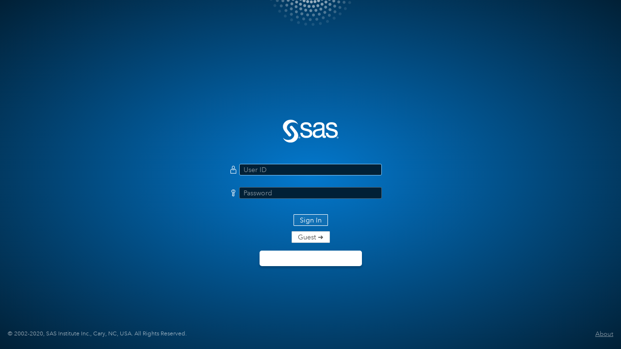

--- FILE ---
content_type: text/html;charset=UTF-8
request_url: https://edsight.ct.gov/SASLogon/login?service=https%3A%2F%2Fedsight.ct.gov%2FSASStoredProcess%2Fj_spring_cas_security_check&direct_authentication_ticket=ST-33134-uzwcgDpTA2Cw0oG5adzm-cas
body_size: 8802
content:











<html xmlns="http://www.w3.org/1999/xhtml" lang="en-US" dir="ltr" class="bg">
    
    

<head>
    <meta charset="UTF-8" />
    <link rel="shortcut icon" href="themes/default/images/favicon.ico" />
    <title>
    	
    		
    		
    			SAS&reg; Logon Manager
    		
    	
    </title>
    <link type="text/css" rel="stylesheet" href="themes/default/css/sas.css" />
    <meta name="viewport" content="initial-scale=1" />
</head>


    <div class="content">
        <div id="nonModal" class="block" aria-hidden="false">
            <div id="loginbox" class="loginbox">

                <!--~~~~~~~~~~~~~~~~~~~~~MESSAGE CONTAINER~~~~~~~~~~~~~~~~~~~~~-->

                <div class="message" style='display:none;' id="nocookie-message" aria-hidden="true">
                    <div class="errorIcon"></div>
                    <h2>This application requires that your browser accept cookies. Change your browser settings accordingly.</h2>
                </div>

                
                

                

                <img src="themes/default/images/transparent.png" class="logo" alt="" /><!--customizable logo-->
                

<header>
    <img src="themes/default/images/saslogo.svg" class="logo" alt="SAS Logo" />
</header>

                <!--~~~~~~~~~~~~~~~~~~~~~MAIN CONTAINER~~~~~~~~~~~~~~~~~~~~~-->

                <form id="credentials" class="minimal" action="/SASLogon/login?service=https%3A%2F%2Fedsight.ct.gov%2FSASStoredProcess%2Fj_spring_cas_security_check&amp;direct_authentication_ticket=ST-33134-uzwcgDpTA2Cw0oG5adzm-cas" method="post"><!--form container-->
                    <input type="hidden" name="lt" value="LT-25-La1q2xdYspxHTTjqWXlxD4HmJa7kww" aria-hidden="true" />
                    <input type="hidden" name="execution" value="e1s1" aria-hidden="true" />
                    <input type="hidden" name="_eventId" value="submit" aria-hidden="true" />

                    <span class="userid">
                        
                        <input id="username" name="username" tabindex="3" aria-labelledby="username1 message1 message2 message3" name="username" placeholder="User ID" type="text" autofocus="true" value="" maxlength="500" autocomplete="off"/>
                    </span>
                    <span class="password">
                        
                        <input id="password" name="password" tabindex="4" name="password" placeholder="Password" type="password" value="" maxlength="500" autocomplete="off"/>
                    </span>

                    <button type="submit" class="btn-submit" title="Sign In" tabindex="5" onClick="this.disabled=true;setSubmitUrl(this.form);this.form.submit();return false;">Sign In</button>

                    
                        <button type="button" class="btn-submitout" onClick="this.disabled=true;this.form._eventId.value='guest';setSubmitUrl(this.form);this.form.submit();return false;">Guest &#10140;</button>
                    
                </form>
            </div>

            
                <div class="customizations" id="custom-logon-message">
                    


<p>

</p>


 
 
                </div>
            
        </div>
    </div>
    

<footer>
    

<div class="copyright"><!--copyright statement-->
    <span dir="ltr">&copy; 2002-2020, SAS Institute Inc., Cary, NC, USA. All Rights Reserved.</span>
    <a href="#openModal" onClick="$('#openModal').show()" class="about" title="About">About</a>
</div>

</footer>


<!--~~~~~~~~~~~~~~~~~~~~~ABOUT DIALOG MODAL CONTENT~~~~~~~~~~~~~~~~~-->

<div id="openModal" class="modalDialog" style="z-index: 9999;"><!--modal container-->
  <div>
    <div class="test" dir="auto">
      <div>&rlm;</div>
        <div><a href="" onClick="$('#openModal').hide();" title="Done" class="done">Done</a></div><!--done button-->
    </div>
       <!-- about dialog content -->
       <br/>
      <div dir="auto">
      <p>Product name: SAS<sup>&reg;</sup> Logon Manager</p>
      <p>Release: 9.4</p>
      <h2>Legal Notices</h2>
      </div>
      <div dir="ltr">
      <p>Copyright 2002-2020, SAS Institute Inc., Cary, NC, USA. All Rights Reserved.
      This software is protected by copyright laws and international treaties.</p>
      <h3>U.S. Government Restricted Rights</h3>
      <p>Use, duplication or disclosure of this software and related documentation by the United States government is subject to the license terms of the Agreement with SAS Institute Inc. pursuant to, as applicable, FAR 12.212, DFAR 227.7202-1(a), DFAR 227.7202-3(a) and DFAR 227.7202-4 and, to the extent required under United States federal law, the minimum restricted rights as set out in FAR 52.227-19 (DEC 2007).</p>
      <h3>Third-Party Software Usage</h3>
      <h4>Central Authentication Service</h4>
      <p>Copyright &copy; 2007, JA-SIG, Inc. All rights reserved.</p>
      <p>Redistribution and use in source and binary forms, with or without modification, are permitted provided that the following conditions are met:</p>
      <ul>
      <li><p>Redistributions of source code must retain the above copyright notice, this list of conditions and the following disclaimer.</p></li>
      <br />
      <li><p>Redistributions in binary form must reproduce the above copyright notice, this list of conditions and the following disclaimer in the documentation and/or other materials provided with the distribution.</p></li>
      <br />
      <li><p>Neither the name of the JA-SIG, Inc. nor the names of its contributors may be used to endorse or promote products derived from this software without specific prior written permission.</p></li>
      </ul>
      <p>THIS SOFTWARE IS PROVIDED BY THE COPYRIGHT HOLDERS AND CONTRIBUTORS
         "AS IS" AND ANY EXPRESS OR IMPLIED WARRANTIES, INCLUDING, BUT NOT
         LIMITED TO, THE IMPLIED WARRANTIES OF MERCHANTABILITY AND FITNESS FOR
         A PARTICULAR PURPOSE ARE DISCLAIMED. IN NO EVENT SHALL THE COPYRIGHT OWNER OR
         CONTRIBUTORS BE LIABLE FOR ANY DIRECT, INDIRECT, INCIDENTAL, SPECIAL,
         EXEMPLARY, OR CONSEQUENTIAL DAMAGES (INCLUDING, BUT NOT LIMITED TO,
         PROCUREMENT OF SUBSTITUTE GOODS OR SERVICES; LOSS OF USE, DATA, OR
         PROFITS; OR BUSINESS INTERRUPTION) HOWEVER CAUSED AND ON ANY THEORY OF
         LIABILITY, WHETHER IN CONTRACT, STRICT LIABILITY, OR TORT (INCLUDING
         NEGLIGENCE OR OTHERWISE) ARISING IN ANY WAY OUT OF THE USE OF THIS
         SOFTWARE, EVEN IF ADVISED OF THE POSSIBILITY OF SUCH DAMAGE.</p>
     </div>
  </div>
</div>

<div class="radiance"></div>
    




<script type="text/javascript" src="/SASLogon/js/jquery.js"></script>

<script type="text/javascript">
    $(document).on('keydown', function(e)
        {
            if (e.keyCode === 27)
            {
                $('#openModal').hide();
                document.location.href = '';
                return false;
            }
        });
</script>


<script type="text/javascript">
    function setSubmitUrl(form)
    {
        var urlHash = decodeURIComponent(window.location.hash);

        if (urlHash && urlHash.indexOf("#") === -1)
            urlHash = "#" + urlHash;

        form.action = form.action + urlHash;
        return true;
    }

    function are_cookies_enabled()
    {
        var cookieEnabled = (navigator.cookieEnabled) ? true : false;

        if (typeof navigator.cookieEnabled == "undefined")
        {
            document.cookie="testcookie";
            cookieEnabled = (document.cookie.indexOf("testcookie") != -1) ? true : false;
        }

        if (!cookieEnabled)
        {
            document.getElementById("nocookie-message").setAttribute("aria-hidden", "false");
            var username = document.getElementById("username");
            username.setAttribute("aria-labelledby", username.getAttribute("aria-labelledby") + " nocookie-message");
            $('#nocookie-message').show();
        }
    }

    $(document).ready(function()
    {
        are_cookies_enabled();
    });

    function modality()
    {
        switch(location.hash)
        {
            case "#openModal" :
                $('#nonModal :input').attr('disabled', true);
                document.getElementById("nonModal").setAttribute("aria-hidden","true");
                document.getElementById("openModal").setAttribute("aria-hidden","false");
                break;
            default :
                $('#nonModal :input').attr('disabled', false);
                document.getElementById("nonModal").setAttribute("aria-hidden","false");
                document.getElementById("openModal").setAttribute("aria-hidden","true");
                break;
        }
    }
    window.onhashchange = modality;
    modality();
</script>


</html>




--- FILE ---
content_type: text/css;charset=UTF-8
request_url: https://edsight.ct.gov/SASLogon/themes/default/css/sas.css
body_size: 9934
content:
/*~~~~~~~~~~~~~~~~~~~~~~~~~FONTS~~~~~~~~~~~~~~~~~~~~~~~~~~~~~~~~~~*/
@import '/SASLogon/themes/default/fonts/sas-icon_font.css';

@font-face {
  font-family: 'sas-iconsregular';
  src: url("/SASLogon/themes/default/fonts/sas-icons-regular.woff") format("woff"), url("/SASLogon/themes/default/fonts/sas-icons-regular.ttf") format("truetype");
}
@font-face {
  font-family: "AvenirNextforSAS";
  src: url("/SASLogon/themes/default/fonts/AvenirNextforSAS.woff") format("woff"), url("/SASLogon/themes/default/fonts/AvenirNextforSAS.ttf") format("truetype");
}
@font-face {
  font-family: "AvenirNext-Bold";
  src: url("/SASLogon/themes/default/fonts/AvenirNextforSAS-Bold.woff") format("woff"), url("/SASLogon/themes/default/fonts/AvenirNextforSAS-Bold.ttf") format("truetype");
}
@font-face {
  font-family: "AvenirNext-Light";
  src: url("/SASLogon/themes/default/fonts/AvenirNextforSAS-Light.woff") format("woff"), url("/SASLogon/themes/default/fonts/AvenirNextforSAS-Light.ttf") format("truetype");
}
@font-face {
  font-family: "Helvetica Neue for SAS";
  src: url("/SASLogon/themes/default/fonts/HelveticaNeueforSAS.woff") format("woff"), url("/SASLogon/themes/default/fonts/HelveticaNeueforSAS.ttf") format("truetype");
}
* {
	font-family: 'AvenirNextforSAS', Helvetica, Arial, sans-serif;
}
p,.url {
	font-family: 'AvenirNextforSAS', Helvetica, Arial, sans-serif;
	font-weight: 400;
	font-size: .9rem;
    margin: 0;
	color: #fff;
}
p + p {
	margin: 1rem 0;
}
p + button {
  margin-top: 1.25rem !important;
}

h1, h2, h3, h4, h5, h6 {
	font-family: "AvenirNextforSAS", Helvetica, Arial, sans-serif;
	font-weight: 400;
	color: #fff;
	margin: .5rem 0;
}
h2 {
  font-size: .75rem;
}
h3 {
  font-size: 1.125rem;
  font-family: 'AvenirNext-Bold', Helvetica, Arial, sans-serif;
}
/*~~~~~~~~~~~~~~~~~CUSTOMIZABLE ASSETS~~~~~~~~~~~~~~~~~*/
/*~~background color~~*/
.bg {
	width: 100%;
	height: 100%;
	background-image: -webkit-radial-gradient(#0378cd, #012036); /* Safari 5.1 to 6.0 */
	background-image: -o-radial-gradient(#0378cd, #012036); /* For Opera 11.6 to 12.0 */
	background-image: -moz-radial-gradient(#0378cd, #012036); /* For Firefox 3.6 to 15 */
	background-image: radial-gradient(#0378cd, #012036); /* Standard syntax */
}

/*~~logo~~*/

.logo {
	width: 115px;
	margin-top: 5%;
	margin-bottom: 1.25rem;
	display: block;
	z-index: 999;
    margin-left: auto;
    margin-right: auto;
}

.logotext {
	font-family:'AvenirNextforSAS', Helvetica, Arial, sans-serif;
	font-weight: 300;
	font-size: 1.6025rem;
	color: #0072b2;
	margin-top: 0;
	margin-bottom: 2rem;
}

.radiance {
    background-image: url('/SASLogon/themes/default/images/radiance.svg');
    background-size: 200px;
    background-repeat: no-repeat;
    background-position: top;
    width: 100%;
    position: absolute;
    left: 0;
    right: 0;
    top: 0;
    bottom: 0;
    z-index: -99999;
}

/*~~general button formatting DO NOT EDIT~~*/

[class*='btn-'] {
	color: #fff;
	background: rgba(255,255,255,0.05);
	border: 1px solid #fff;
	border-radius: 1px;
	display: block;
    margin: auto;
    margin-top: .75rem;
	font-size: .875rem;
	line-height: 100%;
	height: 1.5rem;
	padding: 0 .75rem;
	text-align: center;
	font-family: 'AvenirNextforSAS', Helvetica, Arial, sans-serif;
	font-weight: 400;

	-webkit-transition: all 0.1s linear;
	-moz-transition: all 0.1s linear;
	-o-transition: all 0.1s linear;
	  transition: all 0.1s linear;
}
[class*='btn-']:hover {
    background-color: rgba(255,255,255,0.1);
		cursor: pointer;
}
/*~~"Sign In" button~~*/

.btn-wide {
	width: 100%;
}




/*~~"Guest" button~~*/

.btn-submitout {
    color: #4E4E4E;
    background: #fff;
    border: 1px solid #CECECE;
    margin-top: 0.7rem;
}

.btn-submitout:hover {
    color: #0093e5;
    border: 1px solid #A1DDFF;
    background: #F6FCFF;
    margin-top: 0.7rem;
}

/*~~~~~~~~~~~~~~~~~END CUSTOMIZABLE ASSETS~~~~~~~~~~~~~~~~~*/


/*~~~~~~~~~~~~~~~~~CONTAINERS~~~~~~~~~~~~~~~~~*/

/*~~main form~~*/

div#nonModal {
    display: flex;
    flex-flow: column;
    align-items: center;
    justify-content: center;
}

div#loginbox {
  position: relative;
	margin: auto;
	width: 294px;
	font-family: 'AvenirNextforSAS', Helvetica, Arial, sans-serif;
	font-weight: 400;
	font-size: .8rem;
	flex-direction: column;
	display: flex;
}
div.url {
    margin:1.25rem 0;
}
.url,.setting {
   word-wrap: break-word;
   font-family: "Courier New", Courier, mono; 
}
p a {
    color: #fff;
}
/*~~message div~~*/

div.message {
	display: flex;
	justify-content: left;
	align-items: center;
	background: rgba(255,78,78,0.2)
	4% center;
	margin-top: 1.25rem;
	width: 100%;
	max-width: 580px;
	font-family: 'AvenirNextforSAS', Helvetica, Arial, sans-serif;
	font-weight: 400;
	color: #000;
    padding-right: 1rem;
    line-height: 1.3;
}

div.errorIcon {
	background: url(/SASLogon/themes/default/images/error.svg) no-repeat center;
	align-self: flex-start;
	min-width: 1rem;
	margin: .5rem;
	min-height: 1rem;
}
div.infobox {
	background: rgba(0,0,0, .1);
	padding: 1rem 1.75rem;
    padding-top: .125rem;
	width: 300px;
}
div.errorbox {
	background: rgba(0,0,0, .1);
	padding: 1rem 1.75rem;
	width: 300px;
}
.customizations {
    background-color: #fff;
    border-radius: 5px;
    box-shadow: 0 5px 0 rgba(255,255,255,0.7) inset, 0 4px 4px rgba(0,0,0,0.2);
    margin: 0px auto; /*aligns center*/
    padding: 1rem 2rem 1rem 2rem;
    margin-top: 1rem;
    font-family: 'AvenirNextforSAS', Helvetica, Arial, sans-serif;
    font-weight: 400;
    font-size: .8em;
    color: #000;
    max-width: 300px;
    width: 50%;
    max-height: 20rem;
}

.customiframe {
    width: 100%;
    border: none;
}

.minimal {
	position: relative;
  width: 100%;
  margin-bottom: 0;
}
.content {
	display: flex;
	height: 100%;
	width: 100%;
	align-items: center;
	justify-content: center;
}
.signin {

}
/*~~~~~~~~~~~~~~~~~~~~~INPUTS~~~~~~~~~~~~~~~~~~~~~~~~*/
form.minimal input[type="text"],
form.minimal input[type="password"],
form.minimal textarea {

	border: 1px solid rgba(255, 255, 255, .3);
	border-radius: 3px;
	display: inline-block;
	font-size: .889rem;
	width: 100%;
	margin-top: 1.5rem;
	padding: 2px .5rem;
	font-family: 'AvenirNextforSAS', Helvetica, Arial, sans-serif;
	font-weight: 400;
	background: #012036;
	color: #fff;
	outline: none;

	-webkit-transition: all 0.1s ease-in;
	-moz-transition: all 0.1s ease-in;
	-o-transition: all 0.1s ease-in;
	  transition: all 0.1s ease-in;
}

form.minimal input:focus {
  border: 1px solid #85CBFD;
}
form.minimal span + button {
  margin-top: 2rem;
}
form.minimal input.error {
	border: 1px solid #FF4E4E;
	background: #012036 url(/SASLogon/themes/default/images/error.svg) no-repeat 99% center;
}
form.minimal input::-webkit-input-placeholder,
form.minimal input::placeholder {
	color: rgba(255,255,255,.54) !important;
}
form.minimal input:-ms-input-placeholder {
  color: rgba(255,255,255,.54) !important;
}

form.minimal span::before {
	font-family: "sas-iconsregular",Arial,Helvetica,Verdana,"Open Sans",sans-serif;
	color: #fff;
	font-size: .875rem;
	position:absolute;
	left: -1.5rem;
	padding-top: 1.6rem;
  width: 24px;
  height: 24px;
  text-align: center;
}
form.minimal span.userid::before {
  top: 2px;
	content: '\F895';
}
form.minimal span.password::before {
	top: 50px;
	content: '\F380';
}

/*~~~~~~~~~~~~~~~~~~~~~~~~~~~~~~~~~~~~~~~~~~~~~*/

/*~~~~~~~~~~~~~~~~~~~~~ABOUT~~~~~~~~~~~~~~~~~~~~~~~~*/

/*~~"About" link color and position~~*/
.about {
	position: absolute;
	display:inline-block;
	right: 0;
  color: rgba(255,255,255,.5);
  font-size: .79rem;
	padding-right: 1rem;
}

.aboutcontainer {
	display: inline-block;
	text-align: left;
	width: 100%;
	margin-top: 2rem;
}

html[dir="rtl"] .aboutcontainer {
	text-align: right;
}

/*~~modal formatting~~*/
.modalDialog {
    position: fixed;
    font-family: 'AvenirNextforSAS', Helvetica, Arial, sans-serif;
    font-weight: 400;
    color: #fff;
    font-size: .8rem;
    top: 0;
    right: 0;
    bottom: 0;
    left: 0;
    background: rgba(1,31,56,.95);
    z-index: 999999;
    opacity:0;
    pointer-events: none;
    overflow: auto;
}

/*~~click event~~*/
.modalDialog:target {
    opacity: 1;
    display: inline-block;
    pointer-events: auto;
}

/*~~container for dialog~~*/
.modalDialog > div {
    width: 70%;
    max-width: 750px;
    position: relative;
    margin: 3% auto;
    padding: 5px 20px 13px 20px;
    border-radius: 0px;
}

.test {
	width: 100%;
	text-align: right;
	display: block;
	margin-bottom: -3em;
}

html[dir=rtl] .test {
    text-align: left;
}

.test > div {
	display: inline-block;
	width: 80%;
}

.saml-login-link {
    font-size: .889rem;
}

/*~~"Done" button formatting~~*/
.done {
    color: #4ca6d2;
    padding: 5px;
    font-size: 1.2em;
    text-decoration: none;
    font-family: 'AvenirNextforSAS', Helvetica, Arial, sans-serif;
    font-weight: 400;
    display: inline-block;

}
/*~~~~~~~~~~~~~~~~~~~~~~~~~~~~~~~~~~~~~~~~~~~~~*/

/*~~copyright line~~*/
.copyright {
	font-family: 'AvenirNextforSAS', Helvetica, Arial, sans-serif;
	font-weight: 400;
	font-size: .75rem;
	color: rgba(255,255,255,.6);
	width: 100%;
	background-position: bottom;
	position: absolute;
	padding: 5rem 0 1rem 0;
}

html[dir="rtl"] .copyright {
	float: left;
	text-align: left;
}

.copyright span {
  padding-left: 1rem;
}

footer {
    width: 100%;
    height: 7.5rem;
    position: absolute;
    bottom: 0;
    left: 0;
    z-index: 0;

}

/*~~messages~~*/
.smalltext {
	font-weight: 400;
	font-size: .75rem;
    margin-top: .5rem;
	color: rgba(255,255,255,1);
}

.primary {
	font-size: 1.4em;
	font-weight: 700;
}

.secondary {
	font-size: 1.2em;
}

/*~~sign out styling~~*/
.signout {
	margin-left: 40%;
	color: #000;
}

.reg {
	font-size: .6em;
}

.saslogo {
	width: 45%;
}

/*~~assumable groups~~*/
.application-scopes {
    margin-top: 0;
    margin-bottom: 0;
    list-style-type: none;
    overflow: auto;
    max-height: 160px;
}


--- FILE ---
content_type: text/css;charset=UTF-8
request_url: https://edsight.ct.gov/SASLogon/themes/default/fonts/sas-icon_font.css
body_size: 353635
content:
@font-face {
  font-family: "sas-iconsregular";
  src: url([data-uri]) format("woff2"), url([data-uri]) format("woff"), url("sas-icons-regular.ttf") format("truetype"), url("sas-icons-regular.svg#sas-iconsregular") format("svg");
  font-weight: normal;
  font-style: normal;
}


--- FILE ---
content_type: image/svg+xml;charset=UTF-8
request_url: https://edsight.ct.gov/SASLogon/themes/default/images/saslogo.svg
body_size: 7247
content:
<?xml version="1.0" encoding="UTF-8"?>
<svg width="128px" height="53px" viewBox="0 0 128 53" version="1.1" xmlns="http://www.w3.org/2000/svg" xmlns:xlink="http://www.w3.org/1999/xlink">
    <!-- Generator: Sketch 50 (54983) - http://www.bohemiancoding.com/sketch -->
    <title>sas-logo-midnight</title>
    <desc>Created with Sketch.</desc>
    <defs></defs>
    <g id="Designs" stroke="none" stroke-width="1" fill="none" fill-rule="evenodd">
        <g id="Option-A" transform="translate(-576.000000, -241.000000)" fill="#FFFFFF">
            <g id="sas-logo-midnight" transform="translate(576.000000, 240.000000)">
                <path d="M45.3576704,31.323136 C45.5440384,36.432896 49.6707584,38.045696 54.0473344,38.045696 C57.3630464,38.045696 61.8635264,37.239808 61.8635264,32.869376 C61.8635264,28.43136 56.6134784,27.691008 51.2968704,26.41408 C46.0447744,25.136128 40.7302144,23.252992 40.7302144,16.595968 C40.7302144,9.603072 47.1701504,6.711296 52.7980544,6.711296 C59.9281664,6.711296 65.6185344,9.133056 66.0547584,17.605632 L60.7391744,17.605632 C60.3633664,13.167616 56.7384064,11.754496 53.2342784,11.754496 C50.0465664,11.754496 46.3560704,12.6976 46.3560704,16.19456 C46.3560704,20.29568 51.9860224,20.968448 56.9257984,22.244352 C62.2393344,23.523328 67.4934784,25.404416 67.4934784,32.129024 C67.4934784,40.40192 60.3029504,43.08992 53.7360384,43.08992 C46.4820224,43.08992 40.3544064,39.928832 40.0420864,31.323136 L45.3576704,31.323136 Z" id="Fill-1"></path>
                <path d="M98.883584,37.7105408 C98.19648,37.9798528 97.695744,38.0464128 97.258496,38.0464128 C95.568896,38.0464128 95.568896,36.8370688 95.568896,34.1470208 L95.568896,16.2608128 C95.568896,8.1251328 89.255936,6.7109888 83.44064,6.7109888 C76.24704,6.7109888 70.055936,9.7379328 69.743616,18.3446528 L75.058176,18.3446528 C75.31008,13.2359168 78.623744,11.7541888 83.126272,11.7541888 C86.504448,11.7541888 90.315776,12.5631488 90.315776,17.5387648 C90.315776,21.8416128 85.316608,21.4391808 79.435776,22.6505728 C73.934848,23.7923328 68.49536,25.4727168 68.49536,33.3401088 C68.49536,40.2674688 73.309184,43.0896128 79.188992,43.0896128 C83.687424,43.0896128 87.627776,41.4082048 90.566656,37.7105408 C90.566656,41.4757888 92.319744,43.0896128 95.072256,43.0896128 C96.75776,43.0896128 97.9456,42.7537408 98.883584,42.1485568 L98.883584,37.7105408 Z M90.25536,30.1800448 C90.25536,33.3401088 87.37792,38.0464128 80.37376,38.0464128 C77.123584,38.0464128 74.121216,36.7019008 74.121216,32.9366528 C74.121216,28.6993408 77.123584,27.3568768 80.623616,26.6841088 C84.18816,26.0092928 88.193024,25.9437568 90.25536,24.3309568 L90.25536,30.1800448 Z" id="Fill-3"></path>
                <path d="M103.819776,31.323136 C104.006144,36.432896 108.132864,38.045696 112.50944,38.045696 C115.823104,38.045696 120.325632,37.239808 120.325632,32.869376 C120.325632,28.43136 115.075584,27.691008 109.757952,26.41408 C104.50688,25.136128 99.189248,23.252992 99.189248,16.595968 C99.189248,9.603072 105.631232,6.711296 111.26016,6.711296 C118.390272,6.711296 124.079616,9.133056 124.51584,17.605632 L119.20128,17.605632 C118.825472,13.167616 115.19744,11.754496 111.697408,11.754496 C108.508672,11.754496 104.817152,12.6976 104.817152,16.19456 C104.817152,20.29568 110.448128,20.968448 115.38688,22.244352 C120.70144,23.523328 125.955584,25.404416 125.955584,32.129024 C125.955584,40.40192 118.761984,43.08992 112.19712,43.08992 C104.944128,43.08992 98.81344,39.928832 98.502144,31.323136 L103.819776,31.323136 Z" id="Fill-5"></path>
                <path d="M22.4693248,16.4591616 L30.5394688,26.2045696 C41.4010368,39.3844736 31.4692608,50.8112896 22.5799168,53.0323456 C12.3307008,55.5954176 3.0594048,50.2644736 0.2956288,42.1103616 C3.8601728,47.9205376 14.2097408,49.1800576 19.8468608,45.6411136 C26.2437888,41.6229376 28.3542528,34.5686016 23.6366848,28.8423936 C23.6366848,28.8423936 19.8540288,24.2907136 17.0390528,20.9074176 L17.0656768,20.9401856 C16.8107008,20.6309376 16.6642688,20.4548096 16.6632448,20.4527616 C15.4395648,18.9700096 15.8757888,16.9445376 17.3616128,15.7208576 C18.8371968,14.5043456 20.8370688,14.4971776 22.0658688,15.9584256 L22.9506048,17.0264576" id="Fill-7"></path>
                <path d="M11.399168,36.343808 L13.233152,38.559744 C14.461952,40.020992 16.461824,40.010752 17.939456,38.79424 C19.423232,37.57056 19.861504,35.547136 18.637824,34.061312 C18.632704,34.05824 17.913856,33.190912 16.869376,31.937536 L17.913856,33.155072 C15.173632,29.858816 11.828224,25.837568 11.828224,25.837568 C7.110656,20.113408 9.222144,13.056 15.619072,9.037824 C21.254144,5.497856 31.604736,6.757376 35.16928,12.570624 C32.40448,4.41344 23.134208,-0.914432 12.886016,1.646592 C3.994624,3.866624 -5.936128,15.291392 4.92544,28.474368 L12.622848,37.769216" id="Fill-9"></path>
                <path d="M125.004186,42.0527104 L125.004186,41.3164544 L125.492634,41.3164544 C125.74249,41.3164544 126.00873,41.3686784 126.00873,41.6656384 C126.00873,42.0271104 125.740442,42.0527104 125.434266,42.0527104 L125.004186,42.0527104 Z M125.004186,42.3517184 L125.415834,42.3517184 L126.041498,43.3808384 L126.444954,43.3808384 L125.771162,42.3363584 C126.119322,42.2964224 126.386586,42.1110784 126.386586,41.6850944 C126.386586,41.2181504 126.110106,41.0123264 125.54793,41.0123264 L124.64681,41.0123264 L124.64681,43.3808384 L125.004186,43.3808384 L125.004186,42.3517184 Z M125.441434,44.2471424 C126.558618,44.2471424 127.518106,43.3808384 127.518106,42.1919744 C127.518106,41.0123264 126.558618,40.1409024 125.441434,40.1409024 C124.309914,40.1409024 123.350426,41.0123264 123.350426,42.1919744 C123.350426,43.3808384 124.309914,44.2471424 125.441434,44.2471424 Z M123.767194,42.1919744 C123.767194,41.2181504 124.497306,40.4859904 125.441434,40.4859904 C126.36713,40.4859904 127.103386,41.2181504 127.103386,42.1919744 C127.103386,43.1780864 126.36713,43.9092224 125.441434,43.9092224 C124.497306,43.9092224 123.767194,43.1780864 123.767194,42.1919744 Z" id="Fill-11"></path>
                <path d="M37.7242624,42.0527104 L37.7242624,41.3164544 L38.2127104,41.3164544 C38.4625664,41.3164544 38.7277824,41.3686784 38.7277824,41.6656384 C38.7277824,42.0271104 38.4605184,42.0527104 38.1533184,42.0527104 L37.7242624,42.0527104 Z M37.7242624,42.3517184 L38.1359104,42.3517184 L38.7615744,43.3808384 L39.1650304,43.3808384 L38.4902144,42.3363584 C38.8393984,42.2964224 39.1066624,42.1110784 39.1066624,41.6850944 C39.1066624,41.2181504 38.8301824,41.0123264 38.2659584,41.0123264 L37.3648384,41.0123264 L37.3648384,43.3808384 L37.7242624,43.3808384 L37.7242624,42.3517184 Z M38.1594624,44.2471424 C39.2786944,44.2471424 40.2381824,43.3808384 40.2381824,42.1919744 C40.2381824,41.0123264 39.2786944,40.1409024 38.1594624,40.1409024 C37.0299904,40.1409024 36.0705024,41.0123264 36.0705024,42.1919744 C36.0705024,43.3808384 37.0299904,44.2471424 38.1594624,44.2471424 Z M36.4852224,42.1919744 C36.4852224,41.2181504 37.2163584,40.4859904 38.1594624,40.4859904 C39.0872064,40.4859904 39.8234624,41.2181504 39.8234624,42.1919744 C39.8234624,43.1780864 39.0872064,43.9092224 38.1594624,43.9092224 C37.2163584,43.9092224 36.4852224,43.1780864 36.4852224,42.1919744 Z" id="Fill-13"></path>
            </g>
        </g>
    </g>
</svg>

--- FILE ---
content_type: image/svg+xml;charset=UTF-8
request_url: https://edsight.ct.gov/SASLogon/themes/default/images/radiance.svg
body_size: 9630
content:
<?xml version="1.0" encoding="utf-8"?>
<!-- Generator: Adobe Illustrator 19.2.1, SVG Export Plug-In . SVG Version: 6.00 Build 0)  -->
<svg version="1.1" id="Layer_1" xmlns="http://www.w3.org/2000/svg" xmlns:xlink="http://www.w3.org/1999/xlink" x="0px" y="0px"
	 width="400px" height="125px" viewBox="0 0 400 125" style="enable-background:new 0 0 400 125;" xml:space="preserve">
<style type="text/css">
	.st0{fill:none;}
	.st1{opacity:0.6;}
	.st2{fill:#FFFFFF;}
	.st3{opacity:0.5;}
	.st4{opacity:0.4;}
	.st5{opacity:0.3;}
	.st6{opacity:0.2;}
	.st7{opacity:0.1;}
</style>
<title>Radiance_home</title>
<line class="st0" x1="-82.4" y1="-0.1" x2="-88.6" y2="-0.1"/>
<g>
	<g class="st1">
		<path class="st2" d="M251.9,0c-0.3,0.5-0.7,0.9-1.2,1.3c-2.6,2-6.4,1.5-8.4-1.1c-0.1-0.1-0.1-0.1-0.1-0.2C242.2,0,251.9,0,251.9,0
			z"/>
		<path class="st2" d="M236,8.1c-2.9,1.5-6.5,0.4-8.1-2.5c-0.9-1.8-0.9-3.9,0-5.6h10.6C240,2.9,238.9,6.5,236,8.1z"/>
		<path class="st2" d="M212.7,8.4c1,3.1,4.4,4.8,7.6,3.8c3.1-1.1,4.8-4.5,3.8-7.6s-4.5-4.8-7.6-3.8C213.4,1.9,211.7,5.3,212.7,8.4z"
			/>
		<path class="st2" d="M197.5,8.7c0.5,3.3,3.6,5.5,6.9,5c3.3-0.5,5.5-3.6,5-6.9s-3.6-5.5-6.9-5C199.2,2.4,196.9,5.5,197.5,8.7z"/>
		<path class="st2" d="M182.2,6.5c0,3.3,2.6,6,6,6c3.3,0,6-2.6,6-6c0-3.3-2.6-6-6-6C184.9,0.6,182.2,3.2,182.2,6.5z"/>
		<path class="st2" d="M179.4,3.9c-0.5,3.3-3.6,5.5-6.9,4.9c-3.3-0.6-5.4-3.7-4.9-6.9c0.1-0.7,0.3-1.3,0.6-1.9h10.5
			C179.4,1.2,179.6,2.5,179.4,3.9z"/>
		<path class="st2" d="M164.7,0c-1.5,2.4-4.5,3.5-7.1,2.5c-1.3-0.5-2.4-1.4-3.1-2.5H164.7z"/>
	</g>
	<g class="st3">
		<path class="st2" d="M283.3,0c-0.3,0.6-0.8,1.1-1.3,1.6c-2.5,2.3-6.3,2.1-8.5-0.4c-0.3-0.4-0.6-0.8-0.8-1.2H283.3z"/>
		<path class="st2" d="M258.5,11.7c1.8,2.8,5.5,3.6,8.3,1.8s3.6-5.5,1.8-8.3c-1.8-2.8-5.5-3.6-8.3-1.8S256.7,8.9,258.5,11.7z"/>
		<path class="st2" d="M242,19.5c1.3,3,4.8,4.5,7.9,3.2c3-1.3,4.5-4.8,3.2-7.9c-1.3-3-4.8-4.5-7.9-3.2
			C242.2,12.9,240.8,16.5,242,19.5z"/>
		<path class="st2" d="M224.5,24.5c0.8,3.2,4,5.2,7.2,4.4s5.2-4,4.4-7.2s-4-5.2-7.2-4.4C225.7,18,223.7,21.2,224.5,24.5z"/>
		<path class="st2" d="M206.4,26.5c0.2,3.3,3.1,5.8,6.4,5.6c3.3-0.2,5.8-3.1,5.6-6.4s-3.1-5.8-6.4-5.6
			C208.6,20.3,206.1,23.2,206.4,26.5z"/>
		
			<ellipse transform="matrix(9.395554e-02 -0.9956 0.9956 9.395554e-02 149.8719 216.7719)" class="st2" cx="194" cy="26" rx="6" ry="6"/>
		<path class="st2" d="M174.5,28.8c3.2,0.9,6.5-1.1,7.3-4.2c0.9-3.2-1.1-6.5-4.2-7.3c-3.2-0.9-6.5,1.1-7.3,4.3
			C169.4,24.7,171.3,28,174.5,28.8z"/>
		<path class="st2" d="M156.3,22.6c3,1.4,6.6,0,7.9-3c1.4-3,0-6.6-3-7.9c-3-1.4-6.6,0-7.9,3C152,17.7,153.3,21.2,156.3,22.6z"/>
		<path class="st2" d="M139.4,13.5c2.7,1.8,6.5,1.1,8.3-1.6s1.1-6.5-1.6-8.3c-2.7-1.8-6.5-1.1-8.3,1.6
			C135.9,7.9,136.6,11.6,139.4,13.5z"/>
		<path class="st2" d="M133.6,0c-0.2,0.5-0.6,0.9-0.9,1.3c-2.3,2.5-6.1,2.6-8.5,0.3c-0.5-0.5-0.9-1-1.2-1.6C123,0,133.6,0,133.6,0z"
			/>
	</g>
	<g class="st4">
		<path class="st2" d="M300,8.3c-2.5,2.2-6.3,2-8.5-0.5c-2-2.2-2-5.6-0.1-7.8h9.2C302.7,2.5,302.4,6.2,300,8.3z"/>
		<ellipse transform="matrix(0.8442 -0.5361 0.5361 0.8442 34.0742 152.9965)" class="st2" cx="280.2" cy="17.9" rx="6" ry="6"/>
		<path class="st2" d="M256.9,31.5c1.3,3,4.8,4.5,7.9,3.2c3-1.3,4.5-4.8,3.2-7.9c-1.3-3-4.8-4.5-7.9-3.2S255.6,28.4,256.9,31.5z"/>
		<path class="st2" d="M237,38.8c0.8,3.2,4,5.2,7.2,4.4s5.2-4,4.4-7.2s-4-5.2-7.2-4.4C238.2,32.3,236.2,35.6,237,38.8z"/>
		<path class="st2" d="M216.4,42.7c0.2,3.3,3.1,5.8,6.4,5.6c3.3-0.2,5.8-3.1,5.6-6.4c-0.2-3.3-3.1-5.8-6.4-5.6
			C218.7,36.5,216.2,39.4,216.4,42.7z"/>
		<path class="st2" d="M195.3,43.1c-0.3,3.3,2.1,6.2,5.4,6.5c3.3,0.3,6.2-2.1,6.5-5.4c0.3-3.3-2.1-6.2-5.4-6.5
			S195.6,39.8,195.3,43.1z"/>
		<path class="st2" d="M178.7,47.4c3.2,0.9,6.5-1.1,7.3-4.3c0.9-3.2-1.1-6.5-4.3-7.3c-3.2-0.9-6.5,1.1-7.3,4.2
			C173.6,43.3,175.5,46.5,178.7,47.4z"/>
		<path class="st2" d="M157.5,41.6c3,1.4,6.6,0,7.9-3c1.4-3,0-6.6-3-7.9c-3-1.4-6.6,0-7.9,3C153.2,36.7,154.5,40.2,157.5,41.6z"/>
		<path class="st2" d="M137.4,32.3c2.7,1.8,6.5,1.1,8.3-1.6c1.8-2.8,1.1-6.5-1.6-8.3c-2.8-1.8-6.5-1.1-8.3,1.6
			C133.9,26.7,134.6,30.5,137.4,32.3z"/>
		<path class="st2" d="M119.1,20c2.4,2.3,6.2,2.2,8.5-0.3c2.3-2.4,2.2-6.2-0.3-8.5c-2.4-2.3-6.2-2.2-8.5,0.3
			C116.6,13.9,116.7,17.7,119.1,20z"/>
		<path class="st2" d="M111.6,5.9c-2.6,2-6.4,1.4-8.4-1.2c-1.1-1.4-1.4-3.1-1.1-4.7h11.8C114.3,2.2,113.4,4.5,111.6,5.9z"/>
	</g>
	<g class="st5">
		<path class="st2" d="M312.7,12.6c2.6,2.1,6.4,1.6,8.4-0.9c2.1-2.6,1.6-6.4-0.9-8.4c-2.6-2.1-6.4-1.6-8.4,0.9
			C309.7,6.8,310.1,10.5,312.7,12.6z"/>
		<path class="st2" d="M295.3,29.2c2.2,2.5,6,2.7,8.5,0.5s2.7-6,0.5-8.5s-6-2.7-8.5-0.5S293.1,26.7,295.3,29.2z"/>
		<path class="st2" d="M275.4,42.9c1.8,2.8,5.5,3.6,8.3,1.8s3.6-5.5,1.8-8.3c-1.8-2.8-5.5-3.6-8.3-1.8
			C274.5,36.4,273.6,40.1,275.4,42.9z"/>
		<path class="st2" d="M253.5,53c1.3,3,4.8,4.5,7.9,3.2s4.5-4.8,3.2-7.9c-1.3-3-4.8-4.5-7.9-3.2C253.6,46.4,252.2,49.9,253.5,53z"/>
		<path class="st2" d="M230.3,59.4c0.8,3.2,4,5.2,7.2,4.4s5.2-4,4.4-7.2s-4-5.2-7.2-4.4C231.5,52.9,229.5,56.2,230.3,59.4z"/>
		<path class="st2" d="M206.3,61.9c0.2,3.3,3.1,5.8,6.4,5.6c3.3-0.2,5.8-3.1,5.6-6.4c-0.2-3.3-3.1-5.8-6.4-5.6
			C208.5,55.7,206,58.5,206.3,61.9z"/>
		<path class="st2" d="M182.2,60.4c-0.3,3.3,2.1,6.2,5.4,6.5s6.2-2.1,6.5-5.4c0.3-3.3-2.1-6.2-5.4-6.5
			C185.5,54.7,182.5,57.1,182.2,60.4z"/>
		<ellipse transform="matrix(0.2571 -0.9664 0.9664 0.2571 67.4919 200.8891)" class="st2" cx="164.4" cy="56.5" rx="6" ry="6"/>
		<path class="st2" d="M139.4,53.7c3,1.4,6.6,0,7.9-3c1.4-3,0-6.6-3-7.9c-3-1.4-6.6,0-7.9,3C135,48.8,136.4,52.3,139.4,53.7z"/>
		<path class="st2" d="M117.5,41.3c2.7,1.8,6.5,1.1,8.3-1.6c1.8-2.8,1.1-6.5-1.6-8.3c-2.8-1.8-6.5-1.1-8.3,1.6
			C114,35.7,114.8,39.5,117.5,41.3z"/>
		<path class="st2" d="M98.2,25.5c2.4,2.3,6.2,2.2,8.5-0.3c2.3-2.4,2.2-6.2-0.3-8.5c-2.4-2.3-6.2-2.2-8.5,0.3
			C95.6,19.5,95.8,23.2,98.2,25.5z"/>
		<path class="st2" d="M89.9,7.9c-2.6,2-6.4,1.5-8.4-1.1C80,4.7,79.9,2,81.2,0h10.2C93,2.6,92.3,6,89.9,7.9z"/>
	</g>
	<g class="st6">
		<path class="st2" d="M335.5,14.6c2.9,1.6,6.5,0.6,8.1-2.3s0.6-6.6-2.3-8.2s-6.6-0.6-8.1,2.3C331.6,9.3,332.6,13,335.5,14.6z"/>
		<path class="st2" d="M317.5,35.1c2.6,2.1,6.4,1.6,8.4-1c2.1-2.6,1.6-6.4-1-8.4c-2.6-2.1-6.4-1.6-8.4,1
			C314.5,29.2,314.9,33,317.5,35.1z"/>
		<path class="st2" d="M296.3,52.2c2.2,2.4,6,2.7,8.5,0.4c2.5-2.2,2.7-6,0.4-8.5c-2.2-2.5-6-2.7-8.5-0.4
			C294.2,45.9,294.1,49.7,296.3,52.2z"/>
		<path class="st2" d="M272.7,65.7c1.8,2.8,5.5,3.6,8.3,1.8c2.8-1.8,3.6-5.5,1.8-8.3c-1.8-2.8-5.5-3.6-8.3-1.8
			S270.9,62.9,272.7,65.7z"/>
		<path class="st2" d="M247,75c1.3,3,4.8,4.5,7.9,3.2c3-1.3,4.5-4.8,3.2-7.9c-1.3-3-4.8-4.5-7.9-3.2C247.1,68.4,245.7,72,247,75z"/>
		<path class="st2" d="M220.2,80.1c0.8,3.2,4,5.2,7.2,4.4c3.2-0.8,5.2-4,4.4-7.2s-4-5.2-7.2-4.4S219.4,76.9,220.2,80.1z"/>
		<path class="st2" d="M192.9,80.7c0.2,3.3,3.1,5.8,6.4,5.5c3.3-0.3,5.8-3.1,5.6-6.4c-0.3-3.3-3.1-5.8-6.4-5.5
			C195.2,74.5,192.7,77.4,192.9,80.7z"/>
		<path class="st2" d="M166,76.7c-0.3,3.3,2.1,6.2,5.4,6.5c3.3,0.3,6.2-2.1,6.5-5.4s-2.1-6.2-5.4-6.5C169.2,71,166.3,73.4,166,76.7z
			"/>
		<path class="st2" d="M144.3,75.7c3.2,0.9,6.5-1.1,7.3-4.3s-1.1-6.5-4.3-7.3c-3.2-0.8-6.5,1.1-7.3,4.3S141.1,74.9,144.3,75.7z"/>
		<ellipse transform="matrix(0.41 -0.9121 0.9121 0.41 18.1957 144.9769)" class="st2" cx="121.2" cy="58.4" rx="6" ry="6"/>
		<path class="st2" d="M95.6,47.9c2.8,1.8,6.5,1.1,8.3-1.7s1.1-6.5-1.7-8.3c-2.8-1.8-6.5-1.1-8.3,1.7S92.8,46.1,95.6,47.9z"/>
		<path class="st2" d="M75.4,28.5c2.4,2.3,6.2,2.1,8.5-0.3s2.1-6.2-0.3-8.5s-6.2-2.1-8.5,0.3C72.8,22.4,72.9,26.2,75.4,28.5z"/>
		<path class="st2" d="M66.9,7c-2.6,2-6.4,1.5-8.4-1.1c-1.3-1.8-1.5-4-0.8-5.9h11.1C69.8,2.4,69,5.3,66.9,7z"/>
	</g>
	<g class="st7">
		<path class="st2" d="M359.4,16.1c3.1,1.1,6.6-0.5,7.7-3.6s-0.5-6.6-3.6-7.7s-6.6,0.5-7.7,3.6C354.6,11.6,356.2,15,359.4,16.1z"/>
		<path class="st2" d="M340.7,40.4c2.9,1.6,6.5,0.6,8.1-2.3c1.6-2.9,0.6-6.6-2.3-8.1c-2.9-1.6-6.6-0.6-8.1,2.3
			C336.8,35.1,337.8,38.8,340.7,40.4z"/>
		<path class="st2" d="M318.3,61.3c2.6,2.1,6.4,1.6,8.4-1c2.1-2.6,1.6-6.4-1-8.4c-2.6-2.1-6.4-1.6-8.4,1S315.7,59.2,318.3,61.3z"/>
		<ellipse transform="matrix(0.7422 -0.6702 0.6702 0.7422 26.8605 218.4029)" class="st2" cx="297.3" cy="74.3" rx="6" ry="6"/>
		<path class="st2" d="M264.9,90.8c1.8,2.8,5.5,3.6,8.3,1.8c2.8-1.8,3.6-5.5,1.8-8.3c-1.8-2.8-5.5-3.6-8.3-1.8
			C263.9,84.3,263.1,88,264.9,90.8z"/>
		<path class="st2" d="M235.2,98.6c1.3,3,4.8,4.5,7.9,3.2c3-1.3,4.5-4.8,3.2-7.9c-1.3-3-4.8-4.5-7.9-3.2
			C235.4,92,233.9,95.6,235.2,98.6z"/>
		<path class="st2" d="M204.7,101.3c0.8,3.2,4,5.2,7.2,4.4c3.2-0.8,5.2-4,4.4-7.2s-4-5.2-7.2-4.4S203.9,98.1,204.7,101.3z"/>
		<path class="st2" d="M174.2,99.1c0.2,3.3,3.1,5.8,6.4,5.5c3.3-0.2,5.8-3.1,5.5-6.4c-0.2-3.3-3.1-5.8-6.4-5.5
			C176.5,92.9,174,95.8,174.2,99.1z"/>
		<path class="st2" d="M144.4,91.8c-0.3,3.3,2.1,6.2,5.4,6.5c3.3,0.3,6.2-2.1,6.5-5.4s-2.1-6.2-5.4-6.5S144.7,88.5,144.4,91.8z"/>
		<path class="st2" d="M120.5,87.1c3.2,0.8,6.5-1.1,7.3-4.3c0.9-3.2-1.1-6.5-4.3-7.3c-3.2-0.9-6.5,1.1-7.3,4.3
			C115.4,83,117.3,86.3,120.5,87.1z"/>
		<path class="st2" d="M93.4,71.2c3,1.4,6.6,0,7.9-3c1.4-3,0-6.6-3-7.9c-3-1.4-6.6,0-7.9,3C89.1,66.3,90.4,69.8,93.4,71.2z"/>
		<path class="st2" d="M69.4,50.9c2.8,1.8,6.5,1.1,8.3-1.7s1.1-6.5-1.7-8.3c-2.8-1.8-6.5-1.1-8.3,1.7S66.7,49.1,69.4,50.9z"/>
		<path class="st2" d="M49,27.1c2.4,2.3,6.2,2.1,8.5-0.3s2.1-6.2-0.3-8.5s-6.2-2.1-8.5,0.3C46.4,21.1,46.5,24.9,49,27.1z"/>
		<path class="st2" d="M42.5,0c-0.3,0.5-0.8,1-1.3,1.4c-2.6,2-6.4,1.5-8.4-1.1c-0.1-0.1-0.2-0.2-0.2-0.3C32.6,0,42.5,0,42.5,0z"/>
	</g>
</g>
</svg>
